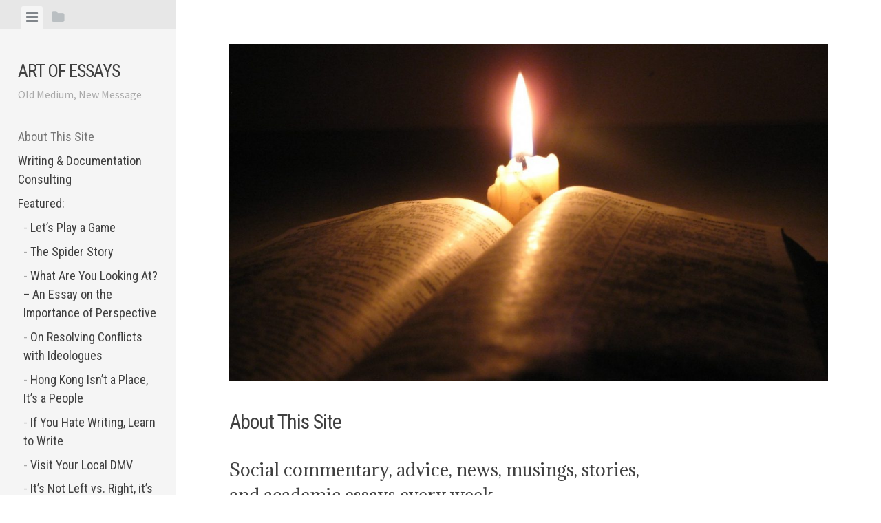

--- FILE ---
content_type: text/html; charset=UTF-8
request_url: https://artofessays.com/?page_id=24
body_size: 7051
content:
<!DOCTYPE html>
<html lang="en-US">
<head>
<meta charset="UTF-8">
<meta name="viewport" content="width=device-width, initial-scale=1">
<link rel="profile" href="http://gmpg.org/xfn/11">
<link rel="pingback" href="https://artofessays.com/xmlrpc.php">

<meta name='robots' content='index, follow, max-image-preview:large, max-snippet:-1, max-video-preview:-1' />

	<!-- This site is optimized with the Yoast SEO plugin v16.1.1 - https://yoast.com/wordpress/plugins/seo/ -->
	<title>About This Site - Art of Essays</title>
	<link rel="canonical" href="https://artofessays.com/?page_id=24" />
	<meta property="og:locale" content="en_US" />
	<meta property="og:type" content="article" />
	<meta property="og:title" content="About This Site - Art of Essays" />
	<meta property="og:description" content="Social commentary, advice, news, musings, stories, and academic essays every week. One of the biggest tragedies of the age of social media is us becoming far less social. Discourse has devolved. Crashes in advertising revenue has turned even some of our greatest media establishments into clickbait tabloids, where even the pretense of objectivity is laughed [&hellip;]" />
	<meta property="og:url" content="https://artofessays.com/?page_id=24" />
	<meta property="og:site_name" content="Art of Essays" />
	<meta property="article:modified_time" content="2021-05-01T19:24:30+00:00" />
	<meta property="og:image" content="https://artofessays.com/wp-content/uploads/2021/04/book-and-candle-1-1.jpg" />
	<meta property="og:image:width" content="1366" />
	<meta property="og:image:height" content="768" />
	<meta name="twitter:card" content="summary_large_image" />
	<meta name="twitter:label1" content="Est. reading time">
	<meta name="twitter:data1" content="1 minute">
	<script type="application/ld+json" class="yoast-schema-graph">{"@context":"https://schema.org","@graph":[{"@type":"WebSite","@id":"https://artofessays.com/#website","url":"https://artofessays.com/","name":"Art of Essays","description":"Old Medium, New Message","potentialAction":[{"@type":"SearchAction","target":"https://artofessays.com/?s={search_term_string}","query-input":"required name=search_term_string"}],"inLanguage":"en-US"},{"@type":"ImageObject","@id":"https://artofessays.com/?page_id=24#primaryimage","inLanguage":"en-US","url":"https://artofessays.com/wp-content/uploads/2021/04/book-and-candle-1-1.jpg","contentUrl":"https://artofessays.com/wp-content/uploads/2021/04/book-and-candle-1-1.jpg","width":1366,"height":768},{"@type":"WebPage","@id":"https://artofessays.com/?page_id=24#webpage","url":"https://artofessays.com/?page_id=24","name":"About This Site - Art of Essays","isPartOf":{"@id":"https://artofessays.com/#website"},"primaryImageOfPage":{"@id":"https://artofessays.com/?page_id=24#primaryimage"},"datePublished":"2021-04-18T17:20:50+00:00","dateModified":"2021-05-01T19:24:30+00:00","breadcrumb":{"@id":"https://artofessays.com/?page_id=24#breadcrumb"},"inLanguage":"en-US","potentialAction":[{"@type":"ReadAction","target":["https://artofessays.com/?page_id=24"]}]},{"@type":"BreadcrumbList","@id":"https://artofessays.com/?page_id=24#breadcrumb","itemListElement":[{"@type":"ListItem","position":1,"item":{"@type":"WebPage","@id":"https://artofessays.com/","url":"https://artofessays.com/","name":"Home"}},{"@type":"ListItem","position":2,"item":{"@type":"WebPage","@id":"https://artofessays.com/?page_id=24","url":"https://artofessays.com/?page_id=24","name":"About This Site"}}]}]}</script>
	<!-- / Yoast SEO plugin. -->


<link rel='dns-prefetch' href='//fonts.googleapis.com' />
<link rel='dns-prefetch' href='//s.w.org' />
<link rel="alternate" type="application/rss+xml" title="Art of Essays &raquo; Feed" href="https://artofessays.com/?feed=rss2" />
<link rel="alternate" type="application/rss+xml" title="Art of Essays &raquo; Comments Feed" href="https://artofessays.com/?feed=comments-rss2" />
		<script type="text/javascript">
			window._wpemojiSettings = {"baseUrl":"https:\/\/s.w.org\/images\/core\/emoji\/13.0.1\/72x72\/","ext":".png","svgUrl":"https:\/\/s.w.org\/images\/core\/emoji\/13.0.1\/svg\/","svgExt":".svg","source":{"concatemoji":"https:\/\/artofessays.com\/wp-includes\/js\/wp-emoji-release.min.js?ver=5.7.14"}};
			!function(e,a,t){var n,r,o,i=a.createElement("canvas"),p=i.getContext&&i.getContext("2d");function s(e,t){var a=String.fromCharCode;p.clearRect(0,0,i.width,i.height),p.fillText(a.apply(this,e),0,0);e=i.toDataURL();return p.clearRect(0,0,i.width,i.height),p.fillText(a.apply(this,t),0,0),e===i.toDataURL()}function c(e){var t=a.createElement("script");t.src=e,t.defer=t.type="text/javascript",a.getElementsByTagName("head")[0].appendChild(t)}for(o=Array("flag","emoji"),t.supports={everything:!0,everythingExceptFlag:!0},r=0;r<o.length;r++)t.supports[o[r]]=function(e){if(!p||!p.fillText)return!1;switch(p.textBaseline="top",p.font="600 32px Arial",e){case"flag":return s([127987,65039,8205,9895,65039],[127987,65039,8203,9895,65039])?!1:!s([55356,56826,55356,56819],[55356,56826,8203,55356,56819])&&!s([55356,57332,56128,56423,56128,56418,56128,56421,56128,56430,56128,56423,56128,56447],[55356,57332,8203,56128,56423,8203,56128,56418,8203,56128,56421,8203,56128,56430,8203,56128,56423,8203,56128,56447]);case"emoji":return!s([55357,56424,8205,55356,57212],[55357,56424,8203,55356,57212])}return!1}(o[r]),t.supports.everything=t.supports.everything&&t.supports[o[r]],"flag"!==o[r]&&(t.supports.everythingExceptFlag=t.supports.everythingExceptFlag&&t.supports[o[r]]);t.supports.everythingExceptFlag=t.supports.everythingExceptFlag&&!t.supports.flag,t.DOMReady=!1,t.readyCallback=function(){t.DOMReady=!0},t.supports.everything||(n=function(){t.readyCallback()},a.addEventListener?(a.addEventListener("DOMContentLoaded",n,!1),e.addEventListener("load",n,!1)):(e.attachEvent("onload",n),a.attachEvent("onreadystatechange",function(){"complete"===a.readyState&&t.readyCallback()})),(n=t.source||{}).concatemoji?c(n.concatemoji):n.wpemoji&&n.twemoji&&(c(n.twemoji),c(n.wpemoji)))}(window,document,window._wpemojiSettings);
		</script>
		<style type="text/css">
img.wp-smiley,
img.emoji {
	display: inline !important;
	border: none !important;
	box-shadow: none !important;
	height: 1em !important;
	width: 1em !important;
	margin: 0 .07em !important;
	vertical-align: -0.1em !important;
	background: none !important;
	padding: 0 !important;
}
</style>
	<link rel='stylesheet' id='wp-block-library-css'  href='https://artofessays.com/wp-includes/css/dist/block-library/style.min.css?ver=5.7.14' type='text/css' media='all' />
<link rel='stylesheet' id='tt-easy-google-fonts-css'  href='https://fonts.googleapis.com/css?family=Adamina%3Aregular&#038;subset=latin%2Call&#038;ver=5.7.14' type='text/css' media='all' />
<link rel='stylesheet' id='editor-style-css'  href='https://artofessays.com/wp-content/themes/editor/style.css?ver=5.7.14' type='text/css' media='all' />
<link rel='stylesheet' id='editor-font-awesome-css-css'  href='https://artofessays.com/wp-content/themes/editor/inc/fontawesome/font-awesome.css?ver=4.1.0' type='text/css' media='screen' />
<!--[if IE]>
<link rel='stylesheet' id='ie7-style-css'  href='https://artofessays.com/wp-content/themes/editor/inc/styles/ie.css?ver=5.7.14' type='text/css' media='all' />
<![endif]-->
<link rel='stylesheet' id='editor-fonts-css'  href='//fonts.googleapis.com/css?family=Source+Sans+Pro%3A400%2C600%2C700%2C400italic%2C600italic%2C700italic%7CRoboto+Condensed%3A300%2C400%2C700%2C300italic%2C400italic%2C700italic&#038;subset=latin%2Clatin-ext' type='text/css' media='all' />
<script type='text/javascript' src='https://artofessays.com/wp-includes/js/jquery/jquery.min.js?ver=3.5.1' id='jquery-core-js'></script>
<script type='text/javascript' src='https://artofessays.com/wp-includes/js/jquery/jquery-migrate.min.js?ver=3.3.2' id='jquery-migrate-js'></script>
<link rel="https://api.w.org/" href="https://artofessays.com/index.php?rest_route=/" /><link rel="alternate" type="application/json" href="https://artofessays.com/index.php?rest_route=/wp/v2/pages/24" /><link rel="EditURI" type="application/rsd+xml" title="RSD" href="https://artofessays.com/xmlrpc.php?rsd" />
<link rel="wlwmanifest" type="application/wlwmanifest+xml" href="https://artofessays.com/wp-includes/wlwmanifest.xml" /> 
<meta name="generator" content="WordPress 5.7.14" />
<link rel='shortlink' href='https://artofessays.com/?p=24' />
<link rel="alternate" type="application/json+oembed" href="https://artofessays.com/index.php?rest_route=%2Foembed%2F1.0%2Fembed&#038;url=https%3A%2F%2Fartofessays.com%2F%3Fpage_id%3D24" />
<link rel="alternate" type="text/xml+oembed" href="https://artofessays.com/index.php?rest_route=%2Foembed%2F1.0%2Fembed&#038;url=https%3A%2F%2Fartofessays.com%2F%3Fpage_id%3D24&#038;format=xml" />
<style type="text/css">.recentcomments a{display:inline !important;padding:0 !important;margin:0 !important;}</style>		<style type="text/css" id="wp-custom-css">
			@media screen and (min-width: 750px) {
.page-title {
    font-size: 40px;
}
.entry-title {
		font-size: 3rem;
	}
p {
		font-size: 1.5rem;
	}
}
		</style>
		<style id="tt-easy-google-font-styles" type="text/css">p { font-family: 'Adamina'; font-size: 17px; font-style: normal; font-weight: 400; }
h1 { }
h2 { font-family: 'Adamina'; font-style: normal; font-weight: 400; }
h3 { font-family: 'Adamina'; font-style: normal; font-weight: 400; }
h4 { font-family: 'Adamina'; font-style: normal; font-weight: 400; }
h5 { font-family: 'Adamina'; font-style: normal; font-weight: 400; }
h6 { font-family: 'Adamina'; font-style: normal; font-weight: 400; }
</style></head>

<body class="page-template-default page page-id-24 group-blog">

<div id="page" class="hfeed site container">

	<a class="skip-link screen-reader-text" href="#content">Skip to content</a>

	<!-- Get sidebar color option (Appearance -> Customize -> Theme Options) -->
		<header id="masthead" class="site-header " role="banner">
		<!-- Tab navigation -->
		<ul class="toggle-bar" role="tablist">
			<!-- Main navigation -->
			<li id="panel-1" class="current" role="presentation">
				<a href="#tab-1" role="tab" aria-controls="tab-1" aria-selected="true" class="current nav-toggle" data-tab="tab-1"><i class="fa fa-bars"></i><span class="screen-reader-text">View menu</span></a>
			</li>

			<!-- Featured Posts navigation -->
			
			<!-- Sidebar widgets navigation -->
			<li id="panel-3" role="presentation">
				<a href="#tab-3" role="tab" aria-controls="tab-3" aria-selected="false" class="folder-toggle" data-tab="tab-3"><i class="fa fa-folder"></i><i class="fa fa-folder-open"></i><span class="screen-reader-text">View sidebar</span></a>
			</li>
		</ul>

		<div id="tabs" class="toggle-tabs">
			<div class="site-header-inside">
				<!-- Logo, description and main navigation -->
				<div id="tab-1" class="tab-content current fadeIn">
					<div class="site-branding">
						<!-- Get the site branding -->
													<h1 class="site-title"><a href="https://artofessays.com/" rel="home">Art of Essays</a></h1>
							<h2 class="site-description">Old Medium, New Message</h2>
											</div>

					<nav id="site-navigation" class="main-navigation" role="navigation">
						<div class="menu-contents-container"><ul id="menu-contents" class="menu"><li id="menu-item-284" class="menu-item menu-item-type-post_type menu-item-object-page menu-item-home current-menu-item page_item page-item-24 current_page_item menu-item-284"><a href="https://artofessays.com/?page_id=24" aria-current="page">About This Site</a></li>
<li id="menu-item-309" class="menu-item menu-item-type-post_type menu-item-object-page menu-item-309"><a href="https://artofessays.com/?page_id=304">Writing &#038; Documentation Consulting</a></li>
<li id="menu-item-295" class="menu-item menu-item-type-post_type menu-item-object-page menu-item-has-children menu-item-295"><a href="https://artofessays.com/?page_id=292">Featured:</a>
<ul class="sub-menu">
	<li id="menu-item-513" class="menu-item menu-item-type-post_type menu-item-object-post menu-item-513"><a href="https://artofessays.com/?p=507">Let&#8217;s Play a Game</a></li>
	<li id="menu-item-519" class="menu-item menu-item-type-post_type menu-item-object-post menu-item-519"><a href="https://artofessays.com/?p=514">The Spider Story</a></li>
	<li id="menu-item-450" class="menu-item menu-item-type-post_type menu-item-object-post menu-item-450"><a href="https://artofessays.com/?p=447">What Are You Looking At? – An Essay on the Importance of Perspective</a></li>
	<li id="menu-item-487" class="menu-item menu-item-type-post_type menu-item-object-post menu-item-487"><a href="https://artofessays.com/?p=454">On Resolving Conflicts with Ideologues</a></li>
	<li id="menu-item-287" class="menu-item menu-item-type-post_type menu-item-object-post menu-item-287"><a href="https://artofessays.com/?p=69">Hong Kong Isn’t a Place, It’s a People</a></li>
	<li id="menu-item-288" class="menu-item menu-item-type-post_type menu-item-object-post menu-item-288"><a href="https://artofessays.com/?p=206">If You Hate Writing, Learn to Write</a></li>
	<li id="menu-item-290" class="menu-item menu-item-type-post_type menu-item-object-post menu-item-290"><a href="https://artofessays.com/?p=15">Visit Your Local DMV</a></li>
	<li id="menu-item-390" class="menu-item menu-item-type-post_type menu-item-object-post menu-item-390"><a href="https://artofessays.com/?p=382">It’s Not Left vs. Right, it’s Control vs. Free Will</a></li>
	<li id="menu-item-329" class="menu-item menu-item-type-post_type menu-item-object-post menu-item-329"><a href="https://artofessays.com/?p=46">On Having Vision</a></li>
</ul>
</li>
</ul></div>					</nav><!-- #site-navigation -->

									</div><!-- #tab-1 -->

				<!-- Featured Posts template (template-featured-posts.php) -->
				
				<!-- Sidebar widgets -->
				<div id="tab-3" class="tab-content animated fadeIn" role="tabpanel" aria-labelledby="panel-3" aria-hidden="true">
						<div id="secondary" class="widget-area" role="complementary">
		<aside id="categories-2" class="widget widget_categories"><h2 class="widget-title">Categories</h2><form action="https://artofessays.com" method="get"><label class="screen-reader-text" for="cat">Categories</label><select  name='cat' id='cat' class='postform' >
	<option value='-1'>Select Category</option>
	<option class="level-0" value="12">Advice&nbsp;&nbsp;(5)</option>
	<option class="level-0" value="2">Classic/&#8221;IELTS&#8221; Essay Format&nbsp;&nbsp;(2)</option>
	<option class="level-0" value="50">Entertainment/Humour&nbsp;&nbsp;(1)</option>
	<option class="level-0" value="6">Freeform&nbsp;&nbsp;(10)</option>
	<option class="level-0" value="7">Hot Takes, Clickbait, and Satire&nbsp;&nbsp;(2)</option>
	<option class="level-0" value="9">Media&nbsp;&nbsp;(5)</option>
	<option class="level-0" value="49">National Security&nbsp;&nbsp;(1)</option>
	<option class="level-0" value="3">News &amp; Current Events&nbsp;&nbsp;(10)</option>
	<option class="level-0" value="4">Social Commentary&nbsp;&nbsp;(13)</option>
	<option class="level-0" value="5">Tech&nbsp;&nbsp;(2)</option>
	<option class="level-0" value="1">Uncategorized&nbsp;&nbsp;(1)</option>
</select>
</form>
<script type="text/javascript">
/* <![CDATA[ */
(function() {
	var dropdown = document.getElementById( "cat" );
	function onCatChange() {
		if ( dropdown.options[ dropdown.selectedIndex ].value > 0 ) {
			dropdown.parentNode.submit();
		}
	}
	dropdown.onchange = onCatChange;
})();
/* ]]> */
</script>

			</aside>
		<aside id="recent-posts-2" class="widget widget_recent_entries">
		<h2 class="widget-title">Most Recent</h2>
		<ul>
											<li>
					<a href="https://artofessays.com/?p=514">The Spider Story</a>
											<span class="post-date">April 17, 2025</span>
									</li>
											<li>
					<a href="https://artofessays.com/?p=507">Let&#8217;s Play a Game</a>
											<span class="post-date">April 17, 2025</span>
									</li>
											<li>
					<a href="https://artofessays.com/?p=447">What Are You Looking At? &#8211; An Essay on the Importance of Perspective</a>
											<span class="post-date">January 20, 2023</span>
									</li>
											<li>
					<a href="https://artofessays.com/?p=454">On Resolving Conflicts with Ideologues</a>
											<span class="post-date">July 16, 2022</span>
									</li>
											<li>
					<a href="https://artofessays.com/?p=424">Common Documentation Problems &#038; Solutions</a>
											<span class="post-date">October 26, 2021</span>
									</li>
											<li>
					<a href="https://artofessays.com/?p=409">Review: Nightmare of the Wolf</a>
											<span class="post-date">August 28, 2021</span>
									</li>
											<li>
					<a href="https://artofessays.com/?p=382">It&#8217;s Not Left vs. Right, it&#8217;s Control vs. Free Will</a>
											<span class="post-date">August 7, 2021</span>
									</li>
											<li>
					<a href="https://artofessays.com/?p=349">Critical Race Theory is Bullshit, But So Are Laws Banning Discussion of it</a>
											<span class="post-date">August 5, 2021</span>
									</li>
											<li>
					<a href="https://artofessays.com/?p=336">Happy Independence Day!</a>
											<span class="post-date">July 4, 2021</span>
									</li>
											<li>
					<a href="https://artofessays.com/?p=312">Garbage In, Garbage Out</a>
											<span class="post-date">May 22, 2021</span>
									</li>
											<li>
					<a href="https://artofessays.com/?p=69">Deus Ex Hong Kong</a>
											<span class="post-date">April 30, 2021</span>
									</li>
											<li>
					<a href="https://artofessays.com/?p=206">If You Hate Writing, Learn to Write</a>
											<span class="post-date">April 26, 2021</span>
									</li>
											<li>
					<a href="https://artofessays.com/?p=202">Expat Failures Where It&#8217;s Impossible to Fail, Vol I: The &#8216;Going-Out&#8217; Shirt</a>
											<span class="post-date">April 26, 2021</span>
									</li>
											<li>
					<a href="https://artofessays.com/?p=172">A Modest Proposal to Fix America</a>
											<span class="post-date">April 24, 2021</span>
									</li>
											<li>
					<a href="https://artofessays.com/?p=132">Recommended: Dr. Shanna Swan on the Chemicals Causing our Hormonal (and Reproductive) Decline</a>
											<span class="post-date">April 22, 2021</span>
									</li>
											<li>
					<a href="https://artofessays.com/?p=46">On Having Vision</a>
											<span class="post-date">April 18, 2021</span>
									</li>
											<li>
					<a href="https://artofessays.com/?p=18">Why Hypocrites Are Dangerous</a>
											<span class="post-date">April 13, 2021</span>
									</li>
											<li>
					<a href="https://artofessays.com/?p=15">Visit Your Local DMV</a>
											<span class="post-date">April 13, 2021</span>
									</li>
											<li>
					<a href="https://artofessays.com/?p=8">Can We Defeat Totalitarianism Without Becoming Totalitarian?</a>
											<span class="post-date">April 13, 2021</span>
									</li>
					</ul>

		</aside><aside id="search-2" class="widget widget_search"><form role="search" method="get" class="search-form" action="https://artofessays.com/">
				<label>
					<span class="screen-reader-text">Search for:</span>
					<input type="search" class="search-field" placeholder="Search &hellip;" value="" name="s" />
				</label>
				<input type="submit" class="search-submit" value="Search" />
			</form></aside><aside id="recent-comments-2" class="widget widget_recent_comments"><h2 class="widget-title">Recent Comments</h2><ul id="recentcomments"><li class="recentcomments"><span class="comment-author-link"><a href='http://artofessays.com' rel='external nofollow ugc' class='url'>Douglas Black</a></span> on <a href="https://artofessays.com/?p=447#comment-236">What Are You Looking At? &#8211; An Essay on the Importance of Perspective</a></li><li class="recentcomments"><span class="comment-author-link">Samirah</span> on <a href="https://artofessays.com/?p=447#comment-229">What Are You Looking At? &#8211; An Essay on the Importance of Perspective</a></li></ul></aside><aside id="archives-2" class="widget widget_archive"><h2 class="widget-title">Archives</h2>
			<ul>
					<li><a href='https://artofessays.com/?m=202504'>April 2025</a></li>
	<li><a href='https://artofessays.com/?m=202301'>January 2023</a></li>
	<li><a href='https://artofessays.com/?m=202207'>July 2022</a></li>
	<li><a href='https://artofessays.com/?m=202110'>October 2021</a></li>
	<li><a href='https://artofessays.com/?m=202108'>August 2021</a></li>
	<li><a href='https://artofessays.com/?m=202107'>July 2021</a></li>
	<li><a href='https://artofessays.com/?m=202105'>May 2021</a></li>
	<li><a href='https://artofessays.com/?m=202104'>April 2021</a></li>
			</ul>

			</aside><aside id="meta-2" class="widget widget_meta"><h2 class="widget-title">Meta</h2>
		<ul>
						<li><a rel="nofollow" href="https://artofessays.com/wp-login.php">Log in</a></li>
			<li><a href="https://artofessays.com/?feed=rss2">Entries feed</a></li>
			<li><a href="https://artofessays.com/?feed=comments-rss2">Comments feed</a></li>

			<li><a href="https://wordpress.org/">WordPress.org</a></li>
		</ul>

		</aside>	</div><!-- #secondary -->
				</div><!-- #tab-3 -->
			</div><!-- .site-header-inside -->
		</div><!-- #tabs -->
	</header><!-- #masthead -->

	<div id="content" class="site-content fadeInFast">

	<div id="primary" class="content-area">
		<main id="main" class="site-main" role="main">

			
				
<article id="post-24" class="post post-24 page type-page status-publish has-post-thumbnail hentry">
	<!-- Grab the featured image -->
			<a class="featured-image" href="https://artofessays.com/?page_id=24" title="About This Site"><img width="1200" height="675" src="https://artofessays.com/wp-content/uploads/2021/04/book-and-candle-1-1-1200x675.jpg" class="attachment-large-image size-large-image wp-post-image" alt="" loading="lazy" srcset="https://artofessays.com/wp-content/uploads/2021/04/book-and-candle-1-1-1200x675.jpg 1200w, https://artofessays.com/wp-content/uploads/2021/04/book-and-candle-1-1-300x169.jpg 300w, https://artofessays.com/wp-content/uploads/2021/04/book-and-candle-1-1-1024x576.jpg 1024w, https://artofessays.com/wp-content/uploads/2021/04/book-and-candle-1-1-768x432.jpg 768w, https://artofessays.com/wp-content/uploads/2021/04/book-and-candle-1-1.jpg 1366w" sizes="(max-width: 1200px) 100vw, 1200px" /></a>
	
	<header class="entry-header">
		<h1 class="entry-title">About This Site</h1>
	</header><!-- .entry-header -->

	<div class="entry-content">
		
<p class="has-medium-font-size">Social commentary, advice, news, musings, stories, and academic essays every week.</p>



<p>One of the biggest tragedies of the age of social media is us becoming far less social.</p>



<p>Discourse has devolved. Crashes in advertising revenue has turned even some of our greatest media establishments into clickbait tabloids, where even the pretense of objectivity is laughed out the door. Friends have become strangers, students have become afraid to learn, and teachers have become afraid to teach.<br><br>But what if we had a place to write out our ideas and discuss them without prejudice? What if there was a place where we could lay out our thoughts together and understand different perspectives? What if we could find new understanding and common ground? What if we could make writing and learning <em>fun </em>again by exploring new and creative ideas? The Art of Essays is a project that reaches for all these objectives and more with new essays on a wide variety of subjects for all audiences several times a week.</p>



<p>We hope you&#8217;ll bookmark this site and join the discourse.</p>



<p>Sincerely,</p>



<p>Douglas Black</p>



<p class="has-small-font-size"><em>Site owner and administrator</em></p>



<p><em>Looking for a place to start? Consider <a href="https://artofessays.com/?p=206">this essay</a> on why learning to write is an important responsibility.</em></p>
			</div><!-- .entry-content -->
	</article><!-- #post-## -->

				
			
		</main><!-- #main -->
	</div><!-- #primary -->


	</div><!-- #content -->

	<footer id="colophon" class="site-footer" role="contentinfo">
		<div class="site-info">
			<a class="powered-by" href="http://wordpress.org/">Proudly powered by WordPress</a>
			<span class="sep"> | </span>
			Theme: editor by <a href="https://array.is/">Array</a>		</div><!-- .site-info -->
	</footer><!-- #colophon -->
</div><!-- #page -->

<script type='text/javascript' src='https://artofessays.com/wp-content/themes/editor/js/jquery.fitvids.js?ver=20140820' id='fitvids-js'></script>
<script type='text/javascript' src='https://artofessays.com/wp-content/themes/editor/js/editor.js?ver=20120206' id='editor-js-js'></script>
<script type='text/javascript' src='https://artofessays.com/wp-includes/js/wp-embed.min.js?ver=5.7.14' id='wp-embed-js'></script>

</body>
</html>


--- FILE ---
content_type: text/css
request_url: https://artofessays.com/wp-content/themes/editor/style.css?ver=5.7.14
body_size: 8328
content:
/*
Theme Name: Editor
Theme URI: https://arraythemes.com/themes/editor-wordpress-theme/
Author: Array
Author URI: https://arraythemes.com
Description: Editor puts bold and beautiful publishing right at your fingertips with comfortable, legible typography and large featured images. Using Featured Posts, you can display your favorite articles or editorials in the sidebar for even more exposure. Please open the readme.txt file to learn how to use Editor.
Version: 1.1.8
License: GNU General Public License v2 or later
License URI: http://www.gnu.org/licenses/gpl-2.0.html
Text Domain: editor
Domain Path: /languages/
Tags: two-columns, left-sidebar, custom-colors, editor-style, featured-images, theme-options, threaded-comments, translation-ready, blog, news

Editor WordPress Theme, Copyright 2014 Array
*/
/* --------------------------------------------------------------
TABLE OF CONTENTS
----------------------------------------------------------------
1.0 - Reset
2.0 - Typography
3.0 - Elements
4.0 - Forms
5.0 - Navigation
5.1 - Links
5.2 - Menus
5.3 - Post Navigation
5.4 - Page Navigation
5.5 - Toggle Menus
6.0 - Accessibility
7.0 - Alignments
8.0 - Clearings
9.0 - Widgets
10.0 - Content
10.1 - Posts and pages
10.2 - Comments
11.0 - Infinite scroll
12.0 - Media
13.0 - Header
14.0 - Footer
15.0 - Content
16.0 - Posts
17.0 - Archives
18.0 - Attachments
19.0 - Animations
-------------------------------------------------------------- */
/* --------------------------------------------------------------
1.0 - Reset
-------------------------------------------------------------- */
html, body, div, span, applet, object, iframe, h1, h2, h3, h4, h5, h6, p, blockquote, pre, a, abbr, acronym, address, big, cite, code, del, dfn, em, font, ins, kbd, q, s, samp, small, strike, strong, sub, sup, tt, var, dl, dt, dd, ol, ul, li, fieldset, form, label, legend, table, caption, tbody, tfoot, thead, tr, th, td {
  border: 0;
  font-family: inherit;
  font-size: 100%;
  font-style: inherit;
  font-weight: inherit;
  margin: 0;
  outline: 0;
  padding: 0;
  vertical-align: baseline;
}

html {
  font-size: 62.5%;
  overflow-y: scroll;
  -webkit-text-size-adjust: 100%;
  -ms-text-size-adjust: 100%;
}

body {
  background: #fff;
  position: relative;
}

@media screen and (max-width: 782px) {
  body.admin-bar {
    padding-top: 46px;
  }
}
*, *:before, *:after {
  -webkit-box-sizing: border-box;
  -moz-box-sizing: border-box;
  box-sizing: border-box;
}

article, aside, details, figcaption, figure, footer, header, main, nav, section {
  display: block;
}

table {
  /* tables still need 'cellspacing="0"' in the markup */
  border-collapse: separate;
  border-spacing: 0;
}

caption, th, td {
  font-weight: normal;
  text-align: left;
}

blockquote:before, blockquote:after, q:before, q:after {
  content: "";
}

blockquote, q {
  quotes: "" "";
}

a:focus {
  outline: thin dotted;
}

a:hover, a:active {
  outline: 0;
}

a img {
  border: 0;
}

/* --------------------------------------------------------------
2.0 Typography
-------------------------------------------------------------- */
/* Import Editor Sass Variables (inc/sass/variables.scss) */
/* Body font styles */
/* Title font styles */
/* Color variables */
/* Responsive media query mixins */
/* Styles for small text with uppercase font style. Used on dates and post meta */
/* Transition effect used througout Editor */
body, button, input, select, textarea {
  color: #404040;
  font-family: "Source Sans Pro", "Helvetica Neue", Helvetica, Arial, sans-serif;
  font-size: 20px;
  line-height: 1.5;
}

h1, h2, h3, h4, h5, h6 {
  clear: both;
  font-family: "Roboto Condensed", "Helvetica Neue", Helvetica, Arial, sans-serif;
  font-weight: 400;
  line-height: 1.2;
  margin-bottom: 3%;
}

h1 {
  font-size: 50px;
}

h2 {
  font-size: 40px;
}

h3 {
  font-size: 30px;
}

h4 {
  font-size: 20px;
}

h5 {
  font-size: 16px;
}

h6 {
  font-size: 14px;
}

p {
  margin-bottom: 1em;
}

b, strong {
  font-weight: bold;
}

dfn, cite, em, i {
  font-style: italic;
}

blockquote {
  font-family: "Roboto Condensed", "Helvetica Neue", Helvetica, Arial, sans-serif;
  font-size: 32px;
  font-style: italic;
  font-weight: 300;
  margin: 1em 0 0 0;
  padding-right: 10%;
  position: relative;
}
@media (max-width: 768px) {
  blockquote {
    padding-right: 14%;
  }
}
blockquote:before {
  border: solid 2px #D4DAE0;
  border-radius: 100px;
  color: #D4DAE0;
  content: "\f10d";
  font-family: "FontAwesome";
  font-size: 18px;
  font-style: normal;
  line-height: 44px;
  text-align: center;
  position: absolute;
  right: 0;
  top: 2%;
  height: 46px;
  width: 46px;
}

address {
  margin: 0 0 1.5em;
}

pre {
  background: #F5F5F5;
  font-family: "Courier 10 Pitch", Courier, monospace;
  font-size: 15px;
  font-size: 1.5rem;
  line-height: 1.6;
  margin-bottom: 1.6em;
  max-width: 100%;
  overflow: auto;
  padding: 1.6em;
}

code, kbd, tt, var {
  font: 15px Monaco, Consolas, "Andale Mono", "DejaVu Sans Mono", monospace;
}

abbr, acronym {
  border-bottom: 1px dotted #666;
  cursor: help;
}

mark, ins {
  background: #fff9c0;
  text-decoration: none;
}

sup, sub {
  font-size: 75%;
  height: 0;
  line-height: 0;
  position: relative;
  vertical-align: baseline;
}

sup {
  bottom: 1ex;
}

sub {
  top: .5ex;
}

small {
  font-size: 75%;
}

big {
  font-size: 125%;
}

.highlight {
  background: #fff198;
}

.sticky {
  display: block;
}

/* --------------------------------------------------------------
3.0 Elements
-------------------------------------------------------------- */
hr {
  background-color: #f6f6f6;
  border: 0;
  height: 2px;
  margin: 5% 0;
}

ul, ol {
  margin: 0 0 5% 25px;
}

ul {
  list-style: square;
}

ol {
  list-style: decimal;
}

ul ul, ol ol, ul ol, ol ul {
  margin: .6em 0 0 1.5em;
}

.entry-content li {
  margin-bottom: 2%;
}

dt {
  font-weight: bold;
}

dd {
  margin: 0 1.5em 1.5em;
}

img {
  height: auto;
  /* Make sure images are scaled correctly. */
  max-width: 100%;
  /* Adhere to container width. */
}

figure {
  margin: 0;
}

/* Tables */
table {
  font-size: 18px;
  margin-bottom: 5%;
  padding: 0;
  width: 100%;
}

table thead {
  background: #f7f7f7;
}
table thead th {
  font-weight: bold;
}

table td, #content table th {
  padding: 10px;
}

table td {
  border-bottom: solid 1px #f7f7f7;
}

table tr:last-child td {
  border-bottom: none;
}

table tr:nth-child(even) {
  background: #f7f7f7;
}

/* --------------------------------------------------------------
4.0 Forms
-------------------------------------------------------------- */
button, input, textarea {
  font-size: 100%;
  /* Corrects font size not being inherited in all browsers */
  margin: 0;
  /* Addresses margins set differently in IE6/7, F3/4, S5, Chrome */
  vertical-align: baseline;
  /* Improves appearance and consistency in all browsers */
  *vertical-align: middle;
  /* Improves appearance and consistency in IE6/IE7 */
  -webkit-box-sizing: border-box;
  -moz-box-sizing: border-box;
  box-sizing: border-box;
}

button, input[type="button"], input[type="reset"], input[type="submit"], .button, #page #infinite-handle span {
  background: #404040;
  border: none;
  border-radius: 2px;
  color: #fff;
  font-family: "Roboto Condensed", "Helvetica Neue", Helvetica, Arial, sans-serif;
  font-size: 16px;
  letter-spacing: 1px;
  text-transform: uppercase;
  padding: 12px 15px;
}

button:hover, input[type="button"]:hover, input[type="reset"]:hover, input[type="submit"]:hover, .button:hover, #page #infinite-handle span:hover {
  background: #555;
  color: #fff;
  cursor: pointer;
}

button:focus, input[type="button"]:focus, input[type="reset"]:focus, input[type="submit"]:focus, button:active, input[type="button"]:active, input[type="reset"]:active, input[type="submit"]:active, .button:active, #page #infinite-handle span:active {
  border-color: #aaa #bbb #bbb #bbb;
  box-shadow: inset 0 -1px 0 rgba(255, 255, 255, 0.5), inset 0 2px 5px rgba(0, 0, 0, 0.15);
}

input[type="checkbox"], input[type="radio"] {
  padding: 0;
  /* Addresses excess padding in IE8/9 */
}

input[type="search"] {
  -webkit-appearance: textfield;
  -webkit-box-sizing: content-box;
  -moz-box-sizing: content-box;
  box-sizing: content-box;
}

input[type="search"]::-webkit-search-decoration {
  -webkit-appearance: none;
}

select {
  font-size: 100%;
  margin: 0;
  vertical-align: baseline;
  *vertical-align: middle;
  width: 100%;
  -webkit-appearance: normal;
  -webkit-box-sizing: border-box;
  -moz-box-sizing: border-box;
  box-sizing: border-box;
}

button::-moz-focus-inner, input::-moz-focus-inner {
  /* Corrects inner padding and border displayed oddly in FF3/4 www.sitepen.com/blog/2008/05/14/the-devils-in-the-details-fixing-dojos-toolbar-buttons/ */
  border: 0;
  padding: 0;
}

input[type="text"], input[type="email"], input[type="url"], input[type="password"], input[type="search"], textarea {
  color: #999;
  border: 2px solid #eee;
  border-radius: 2px;
}

input[type="text"]:focus, input[type="email"]:focus, input[type="url"]:focus, input[type="password"]:focus, input[type="search"]:focus, textarea:focus {
  border: 2px solid #ddd;
  color: #404040;
  outline: none;
}

input[type="text"], input[type="email"], input[type="url"], input[type="password"], input[type="search"] {
  padding: 8px 10px;
}

@media (max-width: 768px) {
  input[name="post_password"] {
    display: inline-block;
    margin-bottom: 10px;
    width: 100%;
  }
}
textarea {
  overflow: auto;
  /* Removes default vertical scrollbar in IE6/7/8/9 */
  padding: 10px;
  vertical-align: top;
  /* Improves readability and alignment in all browsers */
  width: 100%;
}

::-webkit-input-placeholder {
  /* WebKit browsers */
  color: #999;
}

:-moz-placeholder {
  /* Mozilla Firefox 4 to 18 */
  color: #999;
}

::-moz-placeholder {
  /* Mozilla Firefox 19+ */
  color: #999;
}

:-ms-input-placeholder {
  /* Internet Explorer 10+ */
  color: #999;
}

#main .contact-form {
  display: inline-block;
  margin: 4% 0;
  width: 100%;
}
#main .contact-form label {
  font-size: 16px;
  letter-spacing: 1px;
  margin-bottom: 10px;
  text-transform: uppercase;
}
#main .contact-form input[type='text'], #main .contact-form input[type='email'] {
  margin-bottom: 4%;
  width: 100%;
}
#main .contact-form textarea {
  margin-bottom: 4%;
  width: 98%;
}
#main .contact-form .contact-submit {
  margin-bottom: 0;
}

/* --------------------------------------------------------------
5.0 Navigation
-------------------------------------------------------------- */
/* --------------------------------------------------------------
5.1 Links
-------------------------------------------------------------- */
a {
  color: #999;
  text-decoration: none;
  -webkit-transition: .07s ease-in;
  -moz-transition: .07s ease-in;
  transition: .07s ease-in;
}

a:hover, a:focus, a:active {
  color: #404040;
  -webkit-transition: .07s ease-in;
  -moz-transition: .07s ease-in;
  transition: .07s ease-in;
}

/* --------------------------------------------------------------
5.2 Menus
-------------------------------------------------------------- */
.main-navigation {
  clear: both;
  display: block;
  float: left;
  padding-top: 30px;
  width: 100%;
}
@media (max-width: 768px) {
  .main-navigation {
    padding-top: 20px;
  }
}

.main-navigation ul {
  list-style: none;
  margin: 0 0 2% 0;
  padding-left: 0;
}

.main-navigation li {
  position: relative;
}

.main-navigation a {
  display: block;
  padding: 2% 0;
  color: #404040;
  font-family: "Roboto Condensed", "Helvetica Neue", Helvetica, Arial, sans-serif;
  font-size: 18px;
  text-decoration: none;
}
@media (max-width: 768px) {
  .main-navigation a {
    padding: 1% 0;
    font-size: 16px;
  }
}

.dark .main-navigation a {
  color: #BABFC5;
}

.main-navigation a:hover, .main-navigation .current_page_item a, .main-navigation .current-menu-item a {
  color: #777;
}

.dark .main-navigation a:hover, .dark .main-navigation .current_page_item a, .dark .main-navigation .current-menu-item a {
  color: #fff;
}

.main-navigation .sub-menu {
  margin-left: 4%;
}
.main-navigation .sub-menu li a:before {
  content: "- ";
  color: #aaa;
}

.dark .main-navigation .sub-menu li a:before {
  color: #BABFC5;
}

/* --------------------------------------------------------------
5.3 Post Navigations
-------------------------------------------------------------- */
.post-navigation {
  border-top: solid 4px #eee;
  overflow: hidden;
}
@media (max-width: 768px) {
  .post-navigation {
    margin-bottom: 4%;
  }
}
.post-navigation a {
  color: #404040;
}
.post-navigation a:hover {
  color: #555;
}
.post-navigation .nav-next, .post-navigation .nav-previous {
  border-top: solid 4px transparent;
  display: inline-block;
  float: left;
  width: 50%;
  vertical-align: top;
  color: #404040;
  font-family: "Roboto Condensed", "Helvetica Neue", Helvetica, Arial, sans-serif;
  font-size: 26px;
  line-height: 1.2;
  padding: 6% 0 7% 0;
  -webkit-transition: .07s ease-in;
  -moz-transition: .07s ease-in;
  transition: .07s ease-in;
}
.post-navigation .nav-next:hover, .post-navigation .nav-previous:hover {
  border-top: solid 4px #eee;
  -webkit-transition: .07s ease-in;
  -moz-transition: .07s ease-in;
  transition: .07s ease-in;
}
@media (max-width: 768px) {
  .post-navigation .nav-next, .post-navigation .nav-previous {
    width: 100%;
    border-top: none;
    font-size: 20px;
    margin-bottom: 0 !important;
  }
  .post-navigation .nav-next:hover, .post-navigation .nav-previous:hover {
    border-top: none;
  }
  .post-navigation .nav-next i, .post-navigation .nav-previous i {
    display: none;
  }
}
.post-navigation .meta-nav {
  clear: both;
  float: left;
  margin-bottom: 10px;
  width: 100%;
  color: #aaa;
  font-family: "Source Sans Pro", "Helvetica Neue", Helvetica, Arial, sans-serif;
  font-size: 14px;
  font-style: normal;
  letter-spacing: 1px;
  text-transform: uppercase;
}
.post-navigation .nav-next {
  float: right;
  padding-left: 5%;
  text-align: right;
}
@media (max-width: 768px) {
  .post-navigation .nav-next {
    display: inline-block;
    float: none;
    padding-left: 0;
    text-align: left;
  }
}
.post-navigation .nav-next i {
  margin-left: 5px;
}
.post-navigation .nav-previous {
  padding-right: 5%;
}
@media (max-width: 768px) {
  .post-navigation .nav-previous {
    margin-bottom: 5%;
    padding-bottom: 5%;
    padding-right: 0;
    border-right: none;
    border-bottom: solid 2px #eee;
  }
}
.post-navigation .nav-previous i {
  margin-right: 5px;
}

/* --------------------------------------------------------------
5.4 Page Navigation
-------------------------------------------------------------- */
.paging-navigation {
  display: inline-block;
  margin-bottom: 2%;
  width: 100%;
}
.paging-navigation .nav-previous {
  float: left;
}
.paging-navigation .nav-next {
  float: right;
}

/* --------------------------------------------------------------
5.5 Toggle Menus
-------------------------------------------------------------- */
.toggle-tabs {
  position: relative;
}

.toggle-bar {
  background: #E7E7E7;
  display: inline-block;
  margin: 0;
  padding: 8px 30px 0;
  position: fixed;
  left: 0;
  top: 0;
  width: 100%;
  z-index: 200;
}
@media (max-width: 768px) {
  .toggle-bar {
    padding: 8px 6% 0;
    position: absolute;
  }
}
.toggle-bar li {
  display: inline-block;
  list-style-type: none;
  margin-right: 15px;
  width: 18px;
}
.toggle-bar a {
  color: #babfc2;
  display: inline-block;
  padding: 2px 8px 2px 8px;
}
.toggle-bar a:hover {
  color: #80858A;
}
.toggle-bar a.current {
  color: #80858A;
  outline: none;
  background-color: #f5f5f5;
  border-radius: 6px 6px 0 0;
  color: #80858a;
}
.toggle-bar .fa-folder-open {
  display: none;
}

.dark .toggle-bar {
  background: #30353c;
}
.dark .toggle-bar a {
  color: #878D94;
}
.dark .toggle-bar a.current, .dark .toggle-bar a:hover {
  color: #fff;
}
.dark .toggle-bar a.current {
  background-color: #383f49;
}

.admin-bar .toggle-bar {
  top: 32px;
}
@media (max-width: 768px) {
  .admin-bar .toggle-bar {
    top: 0;
  }
}
@media (min-width: 769px) and (max-width: 782px) {
  .admin-bar .toggle-bar {
    top: 46px;
  }
}

.tab-content {
  display: none;
}

.tab-content.current {
  display: inherit;
}

@media (max-width: 768px) {
  #tab-1.current .main-navigation {
    display: inline-block !important;
  }
}
/* --------------------------------------------------------------
6.0 Accessibility
-------------------------------------------------------------- */
/* Text meant only for screen readers */
.screen-reader-text {
  clip: rect(1px, 1px, 1px, 1px);
  position: absolute !important;
}

.screen-reader-text:hover, .screen-reader-text:active, .screen-reader-text:focus {
  background-color: #f1f1f1;
  border-radius: 3px;
  box-shadow: 0 0 2px 2px rgba(0, 0, 0, 0.6);
  clip: auto !important;
  color: #21759b;
  display: block;
  font-size: 14px;
  font-weight: bold;
  height: auto;
  left: 5px;
  line-height: normal;
  padding: 15px 23px 14px;
  text-decoration: none;
  top: 5px;
  width: auto;
  z-index: 100000;
  /* Above WP toolbar */
}

/* --------------------------------------------------------------
7.0 Alignments
-------------------------------------------------------------- */
.alignleft {
  display: inline;
  float: left;
  margin: .5em 2em 0 0;
}

.alignright {
  display: inline;
  float: right;
  margin: .5em 0 0 2em;
}

.aligncenter {
  clear: both;
  display: block;
  margin: 0 auto;
}

.pull-right {
  float: right;
  margin: 1% -5% 3% 5%;
  text-align: right;
}

.pull-left {
  float: left;
  margin: 0 5% 3% -5%;
  text-align: left;
}

.pull-right, .pull-left {
  width: 34%;
  font-weight: 400;
  line-height: 30px;
  font-size: 22px;
  text-transform: uppercase;
  font-style: italic;
}
@media (max-width: 768px) {
  .pull-right, .pull-left {
    width: 100%;
    margin: 0 0 5% 0;
  }
}

/* --------------------------------------------------------------
8.0 Clearings
-------------------------------------------------------------- */
.clear:before, .clear:after, .entry-content:before, .entry-content:after, .comment-content:before, .comment-content:after, .site-header:before, .site-header:after, .site-content:before, .site-content:after, .site-footer:before, .site-footer:after {
  content: '';
  display: table;
}

.clear:after, .entry-content:after, .comment-content:after, .site-header:after, .site-content:after, .site-footer:after {
  clear: both;
}

/* --------------------------------------------------------------
9.0 Widgets
-------------------------------------------------------------- */
.widget-area {
  font-size: 16px;
  width: 100%;
  vertical-align: top;
}
.widget-area .widget {
  width: 100%;
  margin-bottom: 30px;
  padding-bottom: 30px;
  display: inline-block;
  border-bottom: solid 2px #eee;
}
.widget-area .widget:last-child {
  margin-bottom: 0;
  padding-bottom: 0;
  border-bottom: none;
}
.widget-area .widget > ul, .widget-area .widget li:last-child, .widget-area .widget .menu {
  margin: 0;
}
.widget-area .widget-title, .widget-area .widgettitle {
  color: #404040;
  font-size: 18px;
  font-weight: 700;
  text-transform: uppercase;
  margin-bottom: 20px;
}
.widget-area li {
  list-style-type: none;
  margin-bottom: 2%;
  padding-bottom: 2%;
  padding-left: 0;
  position: relative;
}
.widget-area a {
  color: #999;
}
.widget-area a:hover {
  color: #333;
}
.widget-area .widget select {
  max-width: 100%;
}
.widget-area .widget_search {
  padding-bottom: 30px;
}
.widget-area .widget_search .search-field {
  width: 100%;
  border: none;
  border-bottom: solid 1px #e8e8e8;
  border-radius: 2px;
  text-transform: uppercase;
  -webkit-box-sizing: border-box;
  -moz-box-sizing: border-box;
  box-sizing: border-box;
  color: #aaa;
  font-family: "Source Sans Pro", "Helvetica Neue", Helvetica, Arial, sans-serif;
  font-size: 14px;
  font-style: normal;
  letter-spacing: 1px;
  text-transform: uppercase;
  -webkit-appearance: none;
}
.widget-area .widget_search .search-field:focus {
  outline: none;
  color: #404040;
}
.widget-area .widget_search .search-submit {
  display: none;
}
.widget-area .featured-posts-widget {
  border-bottom: none;
}
.widget-area .featured-posts-widget .widget-title {
  margin-bottom: 30px;
}
.widget-area .featured-post {
  width: 100%;
  margin-bottom: 30px;
  padding-bottom: 20px;
  display: inline-block;
  border-bottom: solid 2px #eee;
}
.widget-area .featured-post:last-child {
  border-bottom: none;
}
.widget-area .featured-post .featured-post-image {
  display: inline-block;
  margin-bottom: 10px;
}
.widget-area .featured-post .featured-post-image img {
  max-width: 100%;
  width: 100%;
}
.widget-area .featured-post h3 {
  font-size: 20px;
  margin-bottom: 5px;
}
.widget-area .featured-post h3 a {
  color: #404040;
}
.widget-area .featured-post a {
  color: #aaa;
}
.widget-area .featured-post a:hover {
  color: #404040;
}
.widget-area .featured-post .featured-post-meta {
  color: #aaa;
  line-height: 1.4;
}
.widget-area .featured-post .featured-post-meta i {
  font-size: 12px;
  margin-right: 2px;
  text-align: center;
  width: 12px;
}
.widget-area .featured-post .entry-date {
  font-size: 13px;
}
.widget-area .featured-post .entry-date:hover {
  color: #404040;
}
.widget-area .featured-post .byline, .widget-area .featured-post .vcard {
  display: none;
}

.dark .widget-area {
  color: #BABFC5;
}
.dark .widget-area .widget {
  border-bottom-color: #474E57;
}
.dark .widget-area .widget-title {
  color: #fff;
}
.dark .widget-area a {
  color: #fff;
}
.dark .widget-area a:hover {
  color: #E6E9EC;
}
.dark .widget-area .featured-post {
  border-bottom-color: #474E57;
}
.dark .widget-area .featured-post a:hover {
  color: #fff;
}
.dark .widget-area .featured-post h3 a {
  color: #fff;
}
.dark .widget-area .entry-date:hover {
  color: #fff;
}

.menu-profile {
  display: inline-block;
  height: 100%;
  padding: 5%;
  width: 64%;
  vertical-align: top;
}

#calendar_wrap {
  background: #fff;
  border-right: none;
  border-bottom: none;
  box-shadow: rgba(0, 0, 0, 0.15) 0px 2px 2px -1px;
  color: #404040;
  -moz-box-shadow: rgba(0, 0, 0, 0.15) 0px 2px 2px -1px;
  -webkit-box-shadow: rgba(0, 0, 0, 0.15) 0px 2px 2px -1px;
}

#wp-calendar {
  font-size: 16px;
  margin: 0;
  max-width: 100%;
}

#wp-calendar caption {
  text-align: center;
  background: #EBEBEB;
  padding: 5px 10px;
  font-weight: bold;
}

#wp-calendar tr th, #wp-calendar tr td {
  text-align: center;
}

#wp-calendar tr th {
  background: #404040;
  color: #fff;
  margin: -10px -10px 10px -10px;
  font-size: 11px;
  font-weight: bold;
  padding: 10px 0;
}

#wp-calendar tbody tr td {
  padding: 2px 0;
  border-right: solid 1px #f3f3f3;
  border-top: solid 1px #f3f3f3;
}

#wp-calendar tfoot td {
  border-top: solid 1px #f3f3f3;
  border-right: solid 1px #eee;
  padding: 7px 0 5px 0;
  font-weight: bold;
  font-size: 10px;
  text-transform: uppercase;
}

#wp-calendar a {
  color: #404040;
}
#wp-calendar a:hover {
  color: #999;
}

.widget_rss li {
  border-bottom: solid 1px #eee;
  margin-bottom: 15px;
  padding-bottom: 15px;
}
.widget_rss li:last-child {
  border-bottom: none;
  margin-bottom: 0;
  padding-bottom: 0;
}
.widget_rss li .rsswidget {
  display: inline-block;
  width: 100%;
}
.widget_rss .rss-date, .widget_rss cite {
  font-size: 14px;
  text-transform: uppercase;
  display: inline-block;
  margin: 10px 0;
}

.dark .widget_rss li {
  border-bottom-color: #474E57;
}

/* --------------------------------------------------------------
10.0 Content
-------------------------------------------------------------- */
/* --------------------------------------------------------------
10.1 Posts and pages
-------------------------------------------------------------- */
.updated {
  display: none;
}

.byline {
  display: inline;
}

.page-content, .entry-content, .entry-summary {
  margin: 0;
}

.page-links {
  clear: both;
  font-weight: bold;
  margin: 0 0 1.5em;
  padding-top: 2%;
}

/* --------------------------------------------------------------
10.2 Comments
-------------------------------------------------------------- */
.comments-area {
  background: #f5f5f5;
  display: block;
  margin: 0 auto;
  padding: 6% 12% 5% 12%;
}
@media (max-width: 768px) {
  .comments-area {
    padding: 5%;
  }
}

.page .comments-area {
  background: #f9f9f9;
}

.comments-title {
  font-size: 52px;
  font-weight: 500;
  letter-spacing: -1px;
  margin-bottom: 7%;
  padding-bottom: 1%;
  width: 100%;
}
@media (max-width: 768px) {
  .comments-title {
    font-size: 38px;
  }
}

@media (max-width: 768px) {
  .comment-content {
    font-size: 18px;
  }
}
.comment-info {
  display: inline-block;
  margin-bottom: 3%;
}

.bypostauthor .comment-cite:after {
  color: #999;
  content: "\f007";
  font-family: "FontAwesome";
  font-size: 1.6rem;
  margin-left: 1rem;
  position: relative;
  top: -2px;
}

.comment-list, .comment-list li {
  margin: 0;
  counter-reset: li;
  list-style-type: none;
}

.comment-list > li {
  margin-bottom: 5%;
  padding-bottom: 5%;
  border-bottom: solid 3px #E6E6E6;
}

.comment-list .children {
  margin: 4% 0 0 13%;
}
.comment-list .children li {
  margin-bottom: 5%;
  padding-bottom: 2%;
  border-bottom: solid 3px #E6E6E6;
}
.comment-list .children li:first-child {
  border-top: solid 3px #E6E6E6;
  padding-top: 5%;
}
.comment-list .children li:last-child {
  margin-bottom: 0;
  padding-bottom: 0;
  border-bottom: none;
}

.comment-list .avatar {
  display: inline-block;
  margin-right: 5%;
  border-radius: 100px;
  vertical-align: top;
  width: 8%;
}
@media (max-width: 768px) {
  .comment-list .avatar {
    margin-top: 2%;
  }
}

.comment-wrap {
  display: inline-block;
  width: 82%;
  vertical-align: top;
}

.comment-cite {
  font-style: normal;
  display: inline-block;
  width: 100%;
  font-size: 24px;
  font-family: "Roboto Condensed", "Helvetica Neue", Helvetica, Arial, sans-serif;
}
.comment-cite a {
  color: #404040;
}

.comment-time, .comment-edit-link {
  color: #aaa;
  font-family: "Source Sans Pro", "Helvetica Neue", Helvetica, Arial, sans-serif;
  font-size: 14px;
  font-style: normal;
  letter-spacing: 1px;
  text-transform: uppercase;
}

.comment-reply-title {
  font-size: 52px;
  font-weight: 500;
  letter-spacing: -1px;
  margin-bottom: 3%;
}
@media (max-width: 768px) {
  .comment-reply-title {
    font-size: 34px;
  }
}
.comment-reply-title small a {
  background: #404040;
  border: none;
  border-radius: 2px;
  color: #fff;
  font-family: "Source Sans Pro", "Helvetica Neue", Helvetica, Arial, sans-serif;
  font-size: 12px;
  letter-spacing: 1px;
  text-transform: uppercase;
  text-align: right;
  margin-left: 8px;
  padding: 5px 8px;
}
.comment-reply-title small a:hover {
  background: #555;
  color: #fff;
  cursor: pointer;
}

.logged-in-as, .comment-notes {
  color: #aaa;
  font-family: "Source Sans Pro", "Helvetica Neue", Helvetica, Arial, sans-serif;
  font-size: 14px;
  font-style: normal;
  letter-spacing: 1px;
  text-transform: uppercase;
  margin-bottom: 3%;
}

.comment-notes {
  display: none;
}

.required {
  color: #F35959;
}

.logged-in-as a {
  color: #404040;
}

.comment-form-author, .comment-form-email, .comment-form-url {
  display: inline-block;
  width: 100%;
}
@media (max-width: 768px) {
  .comment-form-author, .comment-form-email, .comment-form-url {
    width: 100%;
    margin-right: 0;
  }
}

.comment-list #respond {
  border-top: solid 2px #eee;
  margin-top: 4%;
  padding-top: 4%;
}

@media (max-width: 768px) {
  .comment-form-url {
    margin-bottom: 1em;
  }
}

.comment-form label {
  display: inline-block;
  font-size: 16px;
  font-weight: 700;
  letter-spacing: 1px;
  margin-bottom: 10px;
  text-transform: uppercase;
}

.comment-form input {
  width: 100%;
}

.comment-form #submit {
  margin-top: 10px;
  width: auto;
}

.form-allowed-tags {
  display: none;
}

.comment-subscription-form {
  margin-bottom: 10px;
}
.comment-subscription-form label {
  font-weight: normal;
  font-size: 14px;
}

/* --------------------------------------------------------------
11.0 Infinite scroll
-------------------------------------------------------------- */
/* Globally hidden elements when Infinite Scroll is supported and in use. */
.infinite-scroll .paging-navigation,
.infinite-scroll.neverending .site-footer {
  /* Theme Footer (when set to scrolling) */
  display: none;
}

/* When Infinite Scroll has reached its end we need to re-display elements that were hidden (via .neverending) before */
.infinity-end.neverending .site-footer {
  display: block;
}

#page #infinite-handle {
  margin-bottom: 2%;
}

/* --------------------------------------------------------------
12.0 Media
-------------------------------------------------------------- */
.page-content img.wp-smiley, .entry-content img.wp-smiley, .comment-content img.wp-smiley {
  border: none;
  margin-bottom: 0;
  margin-top: 0;
  padding: 0;
}

.wp-caption {
  margin: 1.5em 0;
  max-width: 100%;
}

.wp-caption img[class*="wp-image-"] {
  display: block;
  margin: 0;
  max-width: 100%;
}

.wp-caption-text, .gallery-caption {
  display: inline-block;
  margin: 1em 0 0 0;
  text-align: center;
  width: 100%;
  color: #aaa;
  font-family: "Source Sans Pro", "Helvetica Neue", Helvetica, Arial, sans-serif;
  font-size: 14px;
  font-style: normal;
  letter-spacing: 1px;
  text-transform: uppercase;
}

.site-main .gallery {
  margin-bottom: 1.5em;
}

.gallery a img {
  border: none;
  height: auto;
  width: 100%;
  max-width: 100%;
}

.gallery dd, .gallery figcaption {
  font-size: 15px;
  text-align: left;
  margin: 0 0 15px 0;
}

.gallery-item {
  display: inline-block;
  padding-right: 5%;
  width: 25%;
  vertical-align: top;
}
@media (max-width: 768px) {
  .gallery-item {
    width: 32%;
  }
}

embed, iframe, object {
  max-width: 100%;
}

/* --------------------------------------------------------------
13.0 Header
-------------------------------------------------------------- */
.site-header::-webkit-scrollbar {
  display: none;
}

.fullscreen {
  display: none;
}

.site-header {
  background: #f5f5f5;
  position: fixed;
  top: 0;
  height: 100%;
  width: 20%;
  padding: 90px 2% 2% 2%;
  overflow: scroll;
  overflow-x: hidden;
  -webkit-overflow-scrolling: touch;
  z-index: 100;
  -webkit-transform: translate(0px, 0px);
  -moz-transform: translate(0px, 0px);
  -o-transform: translate(0px, 0px);
  -ms-transform: translate(0px, 0px);
  transform: translate(0px, 0px);
}
@media (max-width: 768px) {
  .site-header {
    margin-left: 0;
    padding: 70px 5% 25px 5%;
    position: relative;
    width: 100%;
  }
}

.dark.site-header {
  background: #383F49;
}

.admin-bar .site-header {
  padding-top: 122px;
}
@media (max-width: 768px) {
  .admin-bar .site-header {
    padding-top: 70px;
  }
}

.admin-bar .site-header-inside {
  top: 32px;
}
@media (max-width: 768px) {
  .admin-bar .site-header-inside {
    top: 0;
  }
}
@media (min-width: 769px) and (max-width: 782px) {
  .admin-bar .site-header-inside {
    top: 46px;
  }
}

.site-branding {
  width: 100%;
}

.site-logo {
  margin: 0;
}

.site-title {
  font-family: "Roboto Condensed", "Helvetica Neue", Helvetica, Arial, sans-serif;
  font-size: 26px;
  font-weight: 500;
  letter-spacing: -1px;
  line-height: 1;
  text-transform: uppercase;
  word-wrap: break-word;
  margin: 0;
  position: relative;
}
.site-title a {
  position: relative;
  text-decoration: none;
  color: #404040;
}

.dark .site-title a {
  color: #fff;
}
.dark .site-title a:hover {
  color: #eee;
}

.site-description {
  color: #aaa;
  line-height: 1.4;
  font-family: "Source Sans Pro", "Helvetica Neue", Helvetica, Arial, sans-serif;
  font-size: 16px;
  font-weight: normal;
  display: inline-block;
  margin: 10px 0 0 0;
}

.dark .site-description {
  color: #BABFC5;
}

/* --------------------------------------------------------------
14.0 Footer
-------------------------------------------------------------- */
.site-footer {
  display: inline-block;
  padding: 0 6% 4% 26%;
  width: 100%;
  color: #aaa;
  font-family: "Source Sans Pro", "Helvetica Neue", Helvetica, Arial, sans-serif;
  font-size: 14px;
  font-style: normal;
  letter-spacing: 1px;
  text-transform: uppercase;
}
.site-footer .site-info {
  background: #f5f5f5;
  padding: 2.5%;
}
@media (max-width: 768px) {
  .site-footer {
    padding: 5%;
  }
  .site-footer .site-info {
    padding: 3%;
  }
  .site-footer .powered-by {
    display: inline-block;
    width: 100%;
  }
  .site-footer .sep {
    display: none;
  }
}
.site-footer a {
  color: #404040;
}
.site-footer a:hover {
  color: #999;
}

/* --------------------------------------------------------------
15.0 Content
-------------------------------------------------------------- */
.featured-image {
  margin-bottom: 4%;
  display: inline-block;
  width: 100%;
}

.content-area {
  max-width: 1000px;
}

.site-content {
  display: inline-block;
  width: 100%;
  padding: 5% 6% 4% 26%;
}
@media (max-width: 768px) {
  .site-content {
    padding: 5%;
  }
}

.admin-bar .site-content {
  padding-top: 7%;
}

.entry-date {
  margin-bottom: 2%;
  color: #aaa;
  font-family: "Source Sans Pro", "Helvetica Neue", Helvetica, Arial, sans-serif;
  font-size: 14px;
  font-style: normal;
  letter-spacing: 1px;
  text-transform: uppercase;
}
.entry-date a {
  color: #aaa;
  text-decoration: none;
}
.entry-date a:hover, .entry-date a time:hover {
  color: #404040;
}
.entry-date .byline {
  text-transform: lowercase;
  font-style: italic;
}

.entry-title {
  font-family: "Roboto Condensed", "Helvetica Neue", Helvetica, Arial, sans-serif;
  font-size: 40px;
  font-weight: 400;
  letter-spacing: -1px;
  line-height: 1.1;
  margin-bottom: 4%;
}
@media (max-width: 768px) {
  .entry-title {
    font-size: 50px;
    margin-bottom: 20px;
  }
}
.entry-title a {
  color: #404040;
  text-decoration: none;
}
.entry-title a:hover {
  color: #555;
}

.format-quote .entry-title {
  font-size: 64px;
  font-style: italic;
  font-weight: 300;
  line-height: 1.3;
  padding-right: 18%;
  position: relative;
}
@media (max-width: 768px) {
  .format-quote .entry-title {
    font-size: 32px;
  }
}
.format-quote .entry-title:before {
  border: solid 2px #D4DAE0;
  border-radius: 100px;
  color: #D4DAE0;
  content: "\f10d";
  font-family: "FontAwesome";
  font-size: 30px;
  font-style: normal;
  line-height: 72px;
  text-align: center;
  position: absolute;
  right: 0;
  top: 2%;
  height: 70px;
  width: 70px;
}
@media (max-width: 768px) {
  .format-quote .entry-title:before {
    font-size: 22px;
    line-height: 50px;
    height: 50px;
    width: 50px;
  }
}
.format-quote .entry-title p {
  margin-bottom: .5em;
}
.format-quote .entry-title p:last-child {
  margin-bottom: 0;
}
.format-quote .entry-title cite {
  color: #B2B8BD;
  font-size: 32px;
  font-weight: 400;
}
@media (max-width: 768px) {
  .format-quote .entry-title cite {
    font-size: 26px;
  }
}

.search-results .entry-title {
  margin-bottom: 3%;
}

.page-header {
  background: #F5F5F5;
  margin-bottom: 8%;
  padding: 2%;
}
@media (max-width: 768px) {
  .page-header {
    padding: 3%;
  }
}

.page-title {
  font-size: 40px;
  font-weight: 700;
  line-height: 1.1;
  text-transform: uppercase;
  margin-bottom: 0;
}
@media (max-width: 768px) {
  .page-title {
    font-size: 20px;
    letter-spacing: 0;
  }
}

.taxonomy-description {
  color: #aaa;
  font-family: "Source Sans Pro", "Helvetica Neue", Helvetica, Arial, sans-serif;
  font-size: 14px;
  font-style: normal;
  letter-spacing: 1px;
  text-transform: uppercase;
  margin-top: 5px;
}
.taxonomy-description p {
  margin-bottom: 0;
}

.entry-meta {
  display: inline-block;
  width: 20%;
  margin-right: 6%;
  margin-top: 1%;
  vertical-align: top;
}
@media (max-width: 768px) {
  .entry-meta {
    margin-bottom: 3%;
    width: 100%;
  }
}

.entry-excerpt {
  color: #999;
  border-top: solid 4px #eee;
  font-size: 16px;
  padding: 10% 0 1% 0;
  margin-bottom: 5%;
}
@media (max-width: 768px) {
  .entry-excerpt {
    font-size: 18px;
    padding: 5% 0 0 0;
  }
}

.meta-list {
  margin: 0;
  list-style-type: none;
  color: #aaa;
  font-family: "Source Sans Pro", "Helvetica Neue", Helvetica, Arial, sans-serif;
  font-size: 14px;
  font-style: normal;
  letter-spacing: 1px;
  text-transform: uppercase;
}
.meta-list li {
  margin-bottom: 12px;
  padding: 0 0 12px 25px;
  position: relative;
  border-bottom: solid 2px #eee;
}
.meta-list li:first-child {
  border-top: solid 2px #eee;
  padding-top: 12px;
}
.meta-list li:before {
  display: block;
  font-family: "FontAwesome";
  left: 0;
  position: absolute;
}
.meta-list i {
  color: #999;
  margin-right: 5px;
}
.meta-list .meta-cat:before {
  content: "\f0ca";
}
.meta-list .meta-tag:before {
  content: "\f02b";
}
.meta-list .meta-tag:before {
  content: "\f02b";
}
.meta-list .meta-comment:before {
  content: "\f0e5";
}
.meta-list .meta-edit:before {
  content: "\f044";
}
.meta-list a {
  color: #999;
}
.meta-list a:hover {
  color: #404040;
}

.entry-content {
  font-size: 20px;
  font-family: "Source Sans Pro", "Helvetica Neue", Helvetica, Arial, sans-serif;
  display: inline-block;
  width: 72%;
  vertical-align: top;
}
@media (max-width: 768px) {
  .entry-content {
    font-size: 18px;
    width: 100%;
  }
}

/* --------------------------------------------------------------
16.0 Posts
-------------------------------------------------------------- */
.post {
  margin-bottom: 10%;
  padding-bottom: 6%;
  border-bottom: solid 15px #f6f6f6;
}
.post:last-child, .post:last-of-type {
  margin-bottom: 8%;
}
@media (max-width: 768px) {
  .post {
    padding-bottom: 3%;
  }
}

.single .post, .page .post, .error404 .post, .archive .post:last-child {
  margin-bottom: 5%;
  padding-bottom: 0;
  border-bottom: none;
}

/* --------------------------------------------------------------
17.0 Archives
-------------------------------------------------------------- */
.page-header.profile {
  display: none;
}

.author-info {
  background: #f9f9f9;
  display: inline-block;
  margin-bottom: 8%;
  padding: 5% 8%;
  width: 100%;
}

.author-avatar {
  display: inline-block;
  margin-right: 2%;
  vertical-align: top;
  width: 15%;
}
.author-avatar img {
  border-radius: 250px;
}

.author-description {
  display: inline-block;
  color: #888;
  font-size: 22px;
  width: 75%;
}
@media (max-width: 768px) {
  .author-description {
    font-size: 18px;
  }
}
.author-description h2 {
  color: #404040;
  font-size: 34px;
}
@media (max-width: 768px) {
  .author-description h2 {
    font-size: 28px;
  }
}

/* --------------------------------------------------------------
18.0 Attachments
-------------------------------------------------------------- */
.attachment .comments-area, .attachment .entry-meta, .attachment .post-navigation, .attachment .entry-footer {
  display: none;
}

.mejs-container {
  margin-bottom: 1em;
}

/* --------------------------------------------------------------
19.0 Animations
-------------------------------------------------------------- */
@-webkit-keyframes fadeIn {
  0% {
    opacity: 0;
  }
  100% {
    opacity: 1;
  }
}
@keyframes fadeIn {
  0% {
    opacity: 0;
  }
  100% {
    opacity: 1;
  }
}
.fadeIn {
  -webkit-animation: fadeIn .5s;
  animation: fadeIn .5s;
  -webkit-animation-fill-mode: both;
  animation-fill-mode: both;
}

.fadeInFast {
  -webkit-animation: fadeIn .2s;
  animation: fadeIn .2s;
  -webkit-animation-fill-mode: both;
  animation-fill-mode: both;
}

/*--------------------------------------------------------------
20. Social Links
--------------------------------------------------------------*/
.social-links {
  clear: both;
  margin: 0 auto 1em;
  padding-top: 30px;
  width: 100%;
}
@media (max-width: 768px) {
  .social-links {
    margin: 0 auto 10px;
    padding-top: 20px;
  }
}

.social-links ul {
  margin: 0;
  padding: 0;
  list-style: none;
}

.social-links ul li {
  display: inline-block;
  margin: 0;
}

.social-links ul a {
  display: inline-block;
  min-height: 40px;
  min-width: 40px;
  text-decoration: none;
  background: #404040;
  border-radius: 50%;
  text-align: center;
  line-height: 40px;
}
@media (max-width: 768px) {
  .social-links ul a {
    min-height: 34px;
    min-width: 34px;
    line-height: 34px;
  }
  .social-links ul a .social-links ul a:before {
    font-size: 16px;
  }
}

.social-links ul a:before {
  color: #fff;
  display: block;
  font-family: FontAwesome;
  font-size: 18px;
  position: relative;
  -webkit-transition: all .3s ease-in-out;
  -moz-transition: all .3s ease-in-out;
  -o-transition: all .3s ease-in-out;
  transition: all .3s ease-in-out;
  text-align: center;
}

.social-links ul a:hover {
  text-decoration: none;
  background: #555555;
  -webkit-transition: all .3s ease-in-out;
  -moz-transition: all .3s ease-in-out;
  -o-transition: all .3s ease-in-out;
  transition: all .3s ease-in-out;
}

.social-links ul a[href*='wordpress.org']:before,
.social-links ul a[href*='wordpress.com']:before {
  content: '\f19a';
}

.social-links ul a[href*='facebook.com']:before {
  content: '\f09a';
}

.social-links ul a[href*='twitter.com']:before {
  content: '\f099';
}

.social-links ul a[href*='dribbble.com']:before {
  content: '\f17d';
}

.social-links ul a[href*='plus.google.com']:before {
  content: '\f0d5';
}

.social-links ul a[href*='pinterest.com']:before {
  content: '\f0d2';
}

.social-links ul a[href*='github.com']:before {
  content: '\f09b';
}

.social-links ul a[href*='tumblr.com']:before {
  content: '\f173';
}

.social-links ul a[href*='youtube.com']:before {
  content: '\f167';
}

.social-links ul a[href*='flickr.com']:before {
  content: '\f16e';
}

.social-links ul a[href*='vimeo.com']:before {
  content: '\f194';
}

.social-links ul a[href*='instagram.com']:before {
  content: '\f16d';
}

.social-links ul a[href*='codepen.io']:before {
  content: '\f1cb';
}

.social-links ul a[href*='linkedin.com']:before {
  content: '\f0e1';
}

.social-links ul a[href*='/feed']:before {
  content: '\f09e';
}

.social-links ul a[href*='mailto']:before {
  content: '\f0e0';
}

/*# sourceMappingURL=style.css.map */
